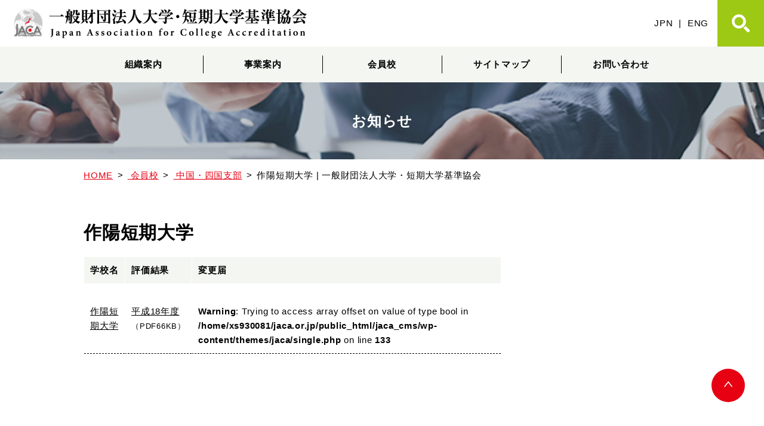

--- FILE ---
content_type: text/html; charset=UTF-8
request_url: https://www.jaca.or.jp/%E4%BD%9C%E9%99%BD%E7%9F%AD%E6%9C%9F%E5%A4%A7%E5%AD%A6/
body_size: 10008
content:
<!DOCTYPE html>

	<html lang="ja" id="root">

<head>
	<meta charset="UTF-8">
	<meta name="viewport" content="width=device-width, initial-scale=1">
	<link rel="stylesheet" href="https://fonts.googleapis.com/css2?family=Material+Symbols+Outlined:opsz,wght,FILL,GRAD@40,400,0,0" />
	<link href="https://fonts.googleapis.com/icon?family=Material+Icons" rel="stylesheet">
	<title>作陽短期大学 | 一般財団法人大学・短期大学基準協会</title>

		<!-- All in One SEO 4.9.3 - aioseo.com -->
	<meta name="robots" content="max-image-preview:large" />
	<meta name="author" content="root"/>
	<link rel="canonical" href="https://www.jaca.or.jp/%e4%bd%9c%e9%99%bd%e7%9f%ad%e6%9c%9f%e5%a4%a7%e5%ad%a6/" />
	<meta name="generator" content="All in One SEO (AIOSEO) 4.9.3" />
		<script type="application/ld+json" class="aioseo-schema">
			{"@context":"https:\/\/schema.org","@graph":[{"@type":"Article","@id":"https:\/\/www.jaca.or.jp\/%e4%bd%9c%e9%99%bd%e7%9f%ad%e6%9c%9f%e5%a4%a7%e5%ad%a6\/#article","name":"\u4f5c\u967d\u77ed\u671f\u5927\u5b66 | \u4e00\u822c\u8ca1\u56e3\u6cd5\u4eba\u5927\u5b66\u30fb\u77ed\u671f\u5927\u5b66\u57fa\u6e96\u5354\u4f1a","headline":"\u4f5c\u967d\u77ed\u671f\u5927\u5b66","author":{"@id":"https:\/\/www.jaca.or.jp\/author\/root\/#author"},"publisher":{"@id":"https:\/\/www.jaca.or.jp\/#organization"},"datePublished":"2020-05-21T17:03:15+09:00","dateModified":"2023-10-17T23:58:54+09:00","inLanguage":"ja","mainEntityOfPage":{"@id":"https:\/\/www.jaca.or.jp\/%e4%bd%9c%e9%99%bd%e7%9f%ad%e6%9c%9f%e5%a4%a7%e5%ad%a6\/#webpage"},"isPartOf":{"@id":"https:\/\/www.jaca.or.jp\/%e4%bd%9c%e9%99%bd%e7%9f%ad%e6%9c%9f%e5%a4%a7%e5%ad%a6\/#webpage"},"articleSection":"\u4e2d\u56fd\u30fb\u56db\u56fd\u652f\u90e8, \u77ed\u671f\u5927\u5b66"},{"@type":"BreadcrumbList","@id":"https:\/\/www.jaca.or.jp\/%e4%bd%9c%e9%99%bd%e7%9f%ad%e6%9c%9f%e5%a4%a7%e5%ad%a6\/#breadcrumblist","itemListElement":[{"@type":"ListItem","@id":"https:\/\/www.jaca.or.jp#listItem","position":1,"name":"\u30db\u30fc\u30e0","item":"https:\/\/www.jaca.or.jp","nextItem":{"@type":"ListItem","@id":"https:\/\/www.jaca.or.jp\/category\/member\/#listItem","name":"\u4f1a\u54e1\u6821"}},{"@type":"ListItem","@id":"https:\/\/www.jaca.or.jp\/category\/member\/#listItem","position":2,"name":"\u4f1a\u54e1\u6821","item":"https:\/\/www.jaca.or.jp\/category\/member\/","nextItem":{"@type":"ListItem","@id":"https:\/\/www.jaca.or.jp\/category\/member\/chugoku_shikoku\/#listItem","name":"\u4e2d\u56fd\u30fb\u56db\u56fd\u652f\u90e8"},"previousItem":{"@type":"ListItem","@id":"https:\/\/www.jaca.or.jp#listItem","name":"\u30db\u30fc\u30e0"}},{"@type":"ListItem","@id":"https:\/\/www.jaca.or.jp\/category\/member\/chugoku_shikoku\/#listItem","position":3,"name":"\u4e2d\u56fd\u30fb\u56db\u56fd\u652f\u90e8","item":"https:\/\/www.jaca.or.jp\/category\/member\/chugoku_shikoku\/","nextItem":{"@type":"ListItem","@id":"https:\/\/www.jaca.or.jp\/%e4%bd%9c%e9%99%bd%e7%9f%ad%e6%9c%9f%e5%a4%a7%e5%ad%a6\/#listItem","name":"\u4f5c\u967d\u77ed\u671f\u5927\u5b66"},"previousItem":{"@type":"ListItem","@id":"https:\/\/www.jaca.or.jp\/category\/member\/#listItem","name":"\u4f1a\u54e1\u6821"}},{"@type":"ListItem","@id":"https:\/\/www.jaca.or.jp\/%e4%bd%9c%e9%99%bd%e7%9f%ad%e6%9c%9f%e5%a4%a7%e5%ad%a6\/#listItem","position":4,"name":"\u4f5c\u967d\u77ed\u671f\u5927\u5b66","previousItem":{"@type":"ListItem","@id":"https:\/\/www.jaca.or.jp\/category\/member\/chugoku_shikoku\/#listItem","name":"\u4e2d\u56fd\u30fb\u56db\u56fd\u652f\u90e8"}}]},{"@type":"Organization","@id":"https:\/\/www.jaca.or.jp\/#organization","name":"\u4e00\u822c\u8ca1\u56e3\u6cd5\u4eba\u5927\u5b66\u30fb\u77ed\u671f\u5927\u5b66\u57fa\u6e96\u5354\u4f1a","url":"https:\/\/www.jaca.or.jp\/"},{"@type":"Person","@id":"https:\/\/www.jaca.or.jp\/author\/root\/#author","url":"https:\/\/www.jaca.or.jp\/author\/root\/","name":"root","image":{"@type":"ImageObject","@id":"https:\/\/www.jaca.or.jp\/%e4%bd%9c%e9%99%bd%e7%9f%ad%e6%9c%9f%e5%a4%a7%e5%ad%a6\/#authorImage","url":"https:\/\/secure.gravatar.com\/avatar\/71ea83ae4b9f7a87bda523370bf37c950f3a0d2554d66c742b905b084b8cdf75?s=96&d=mm&r=g","width":96,"height":96,"caption":"root"}},{"@type":"WebPage","@id":"https:\/\/www.jaca.or.jp\/%e4%bd%9c%e9%99%bd%e7%9f%ad%e6%9c%9f%e5%a4%a7%e5%ad%a6\/#webpage","url":"https:\/\/www.jaca.or.jp\/%e4%bd%9c%e9%99%bd%e7%9f%ad%e6%9c%9f%e5%a4%a7%e5%ad%a6\/","name":"\u4f5c\u967d\u77ed\u671f\u5927\u5b66 | \u4e00\u822c\u8ca1\u56e3\u6cd5\u4eba\u5927\u5b66\u30fb\u77ed\u671f\u5927\u5b66\u57fa\u6e96\u5354\u4f1a","inLanguage":"ja","isPartOf":{"@id":"https:\/\/www.jaca.or.jp\/#website"},"breadcrumb":{"@id":"https:\/\/www.jaca.or.jp\/%e4%bd%9c%e9%99%bd%e7%9f%ad%e6%9c%9f%e5%a4%a7%e5%ad%a6\/#breadcrumblist"},"author":{"@id":"https:\/\/www.jaca.or.jp\/author\/root\/#author"},"creator":{"@id":"https:\/\/www.jaca.or.jp\/author\/root\/#author"},"datePublished":"2020-05-21T17:03:15+09:00","dateModified":"2023-10-17T23:58:54+09:00"},{"@type":"WebSite","@id":"https:\/\/www.jaca.or.jp\/#website","url":"https:\/\/www.jaca.or.jp\/","name":"\u4e00\u822c\u8ca1\u56e3\u6cd5\u4eba\u3000\u5927\u5b66\u30fb\u77ed\u671f\u5927\u5b66\u57fa\u6e96\u5354\u4f1a","inLanguage":"ja","publisher":{"@id":"https:\/\/www.jaca.or.jp\/#organization"}}]}
		</script>
		<!-- All in One SEO -->

<style id='wp-img-auto-sizes-contain-inline-css' type='text/css'>
img:is([sizes=auto i],[sizes^="auto," i]){contain-intrinsic-size:3000px 1500px}
/*# sourceURL=wp-img-auto-sizes-contain-inline-css */
</style>
<style id='wp-emoji-styles-inline-css' type='text/css'>

	img.wp-smiley, img.emoji {
		display: inline !important;
		border: none !important;
		box-shadow: none !important;
		height: 1em !important;
		width: 1em !important;
		margin: 0 0.07em !important;
		vertical-align: -0.1em !important;
		background: none !important;
		padding: 0 !important;
	}
/*# sourceURL=wp-emoji-styles-inline-css */
</style>
<style id='wp-block-library-inline-css' type='text/css'>
:root{--wp-block-synced-color:#7a00df;--wp-block-synced-color--rgb:122,0,223;--wp-bound-block-color:var(--wp-block-synced-color);--wp-editor-canvas-background:#ddd;--wp-admin-theme-color:#007cba;--wp-admin-theme-color--rgb:0,124,186;--wp-admin-theme-color-darker-10:#006ba1;--wp-admin-theme-color-darker-10--rgb:0,107,160.5;--wp-admin-theme-color-darker-20:#005a87;--wp-admin-theme-color-darker-20--rgb:0,90,135;--wp-admin-border-width-focus:2px}@media (min-resolution:192dpi){:root{--wp-admin-border-width-focus:1.5px}}.wp-element-button{cursor:pointer}:root .has-very-light-gray-background-color{background-color:#eee}:root .has-very-dark-gray-background-color{background-color:#313131}:root .has-very-light-gray-color{color:#eee}:root .has-very-dark-gray-color{color:#313131}:root .has-vivid-green-cyan-to-vivid-cyan-blue-gradient-background{background:linear-gradient(135deg,#00d084,#0693e3)}:root .has-purple-crush-gradient-background{background:linear-gradient(135deg,#34e2e4,#4721fb 50%,#ab1dfe)}:root .has-hazy-dawn-gradient-background{background:linear-gradient(135deg,#faaca8,#dad0ec)}:root .has-subdued-olive-gradient-background{background:linear-gradient(135deg,#fafae1,#67a671)}:root .has-atomic-cream-gradient-background{background:linear-gradient(135deg,#fdd79a,#004a59)}:root .has-nightshade-gradient-background{background:linear-gradient(135deg,#330968,#31cdcf)}:root .has-midnight-gradient-background{background:linear-gradient(135deg,#020381,#2874fc)}:root{--wp--preset--font-size--normal:16px;--wp--preset--font-size--huge:42px}.has-regular-font-size{font-size:1em}.has-larger-font-size{font-size:2.625em}.has-normal-font-size{font-size:var(--wp--preset--font-size--normal)}.has-huge-font-size{font-size:var(--wp--preset--font-size--huge)}.has-text-align-center{text-align:center}.has-text-align-left{text-align:left}.has-text-align-right{text-align:right}.has-fit-text{white-space:nowrap!important}#end-resizable-editor-section{display:none}.aligncenter{clear:both}.items-justified-left{justify-content:flex-start}.items-justified-center{justify-content:center}.items-justified-right{justify-content:flex-end}.items-justified-space-between{justify-content:space-between}.screen-reader-text{border:0;clip-path:inset(50%);height:1px;margin:-1px;overflow:hidden;padding:0;position:absolute;width:1px;word-wrap:normal!important}.screen-reader-text:focus{background-color:#ddd;clip-path:none;color:#444;display:block;font-size:1em;height:auto;left:5px;line-height:normal;padding:15px 23px 14px;text-decoration:none;top:5px;width:auto;z-index:100000}html :where(.has-border-color){border-style:solid}html :where([style*=border-top-color]){border-top-style:solid}html :where([style*=border-right-color]){border-right-style:solid}html :where([style*=border-bottom-color]){border-bottom-style:solid}html :where([style*=border-left-color]){border-left-style:solid}html :where([style*=border-width]){border-style:solid}html :where([style*=border-top-width]){border-top-style:solid}html :where([style*=border-right-width]){border-right-style:solid}html :where([style*=border-bottom-width]){border-bottom-style:solid}html :where([style*=border-left-width]){border-left-style:solid}html :where(img[class*=wp-image-]){height:auto;max-width:100%}:where(figure){margin:0 0 1em}html :where(.is-position-sticky){--wp-admin--admin-bar--position-offset:var(--wp-admin--admin-bar--height,0px)}@media screen and (max-width:600px){html :where(.is-position-sticky){--wp-admin--admin-bar--position-offset:0px}}

/*# sourceURL=wp-block-library-inline-css */
</style><style id='global-styles-inline-css' type='text/css'>
:root{--wp--preset--aspect-ratio--square: 1;--wp--preset--aspect-ratio--4-3: 4/3;--wp--preset--aspect-ratio--3-4: 3/4;--wp--preset--aspect-ratio--3-2: 3/2;--wp--preset--aspect-ratio--2-3: 2/3;--wp--preset--aspect-ratio--16-9: 16/9;--wp--preset--aspect-ratio--9-16: 9/16;--wp--preset--color--black: #000000;--wp--preset--color--cyan-bluish-gray: #abb8c3;--wp--preset--color--white: #ffffff;--wp--preset--color--pale-pink: #f78da7;--wp--preset--color--vivid-red: #cf2e2e;--wp--preset--color--luminous-vivid-orange: #ff6900;--wp--preset--color--luminous-vivid-amber: #fcb900;--wp--preset--color--light-green-cyan: #7bdcb5;--wp--preset--color--vivid-green-cyan: #00d084;--wp--preset--color--pale-cyan-blue: #8ed1fc;--wp--preset--color--vivid-cyan-blue: #0693e3;--wp--preset--color--vivid-purple: #9b51e0;--wp--preset--gradient--vivid-cyan-blue-to-vivid-purple: linear-gradient(135deg,rgb(6,147,227) 0%,rgb(155,81,224) 100%);--wp--preset--gradient--light-green-cyan-to-vivid-green-cyan: linear-gradient(135deg,rgb(122,220,180) 0%,rgb(0,208,130) 100%);--wp--preset--gradient--luminous-vivid-amber-to-luminous-vivid-orange: linear-gradient(135deg,rgb(252,185,0) 0%,rgb(255,105,0) 100%);--wp--preset--gradient--luminous-vivid-orange-to-vivid-red: linear-gradient(135deg,rgb(255,105,0) 0%,rgb(207,46,46) 100%);--wp--preset--gradient--very-light-gray-to-cyan-bluish-gray: linear-gradient(135deg,rgb(238,238,238) 0%,rgb(169,184,195) 100%);--wp--preset--gradient--cool-to-warm-spectrum: linear-gradient(135deg,rgb(74,234,220) 0%,rgb(151,120,209) 20%,rgb(207,42,186) 40%,rgb(238,44,130) 60%,rgb(251,105,98) 80%,rgb(254,248,76) 100%);--wp--preset--gradient--blush-light-purple: linear-gradient(135deg,rgb(255,206,236) 0%,rgb(152,150,240) 100%);--wp--preset--gradient--blush-bordeaux: linear-gradient(135deg,rgb(254,205,165) 0%,rgb(254,45,45) 50%,rgb(107,0,62) 100%);--wp--preset--gradient--luminous-dusk: linear-gradient(135deg,rgb(255,203,112) 0%,rgb(199,81,192) 50%,rgb(65,88,208) 100%);--wp--preset--gradient--pale-ocean: linear-gradient(135deg,rgb(255,245,203) 0%,rgb(182,227,212) 50%,rgb(51,167,181) 100%);--wp--preset--gradient--electric-grass: linear-gradient(135deg,rgb(202,248,128) 0%,rgb(113,206,126) 100%);--wp--preset--gradient--midnight: linear-gradient(135deg,rgb(2,3,129) 0%,rgb(40,116,252) 100%);--wp--preset--font-size--small: 13px;--wp--preset--font-size--medium: 20px;--wp--preset--font-size--large: 36px;--wp--preset--font-size--x-large: 42px;--wp--preset--spacing--20: 0.44rem;--wp--preset--spacing--30: 0.67rem;--wp--preset--spacing--40: 1rem;--wp--preset--spacing--50: 1.5rem;--wp--preset--spacing--60: 2.25rem;--wp--preset--spacing--70: 3.38rem;--wp--preset--spacing--80: 5.06rem;--wp--preset--shadow--natural: 6px 6px 9px rgba(0, 0, 0, 0.2);--wp--preset--shadow--deep: 12px 12px 50px rgba(0, 0, 0, 0.4);--wp--preset--shadow--sharp: 6px 6px 0px rgba(0, 0, 0, 0.2);--wp--preset--shadow--outlined: 6px 6px 0px -3px rgb(255, 255, 255), 6px 6px rgb(0, 0, 0);--wp--preset--shadow--crisp: 6px 6px 0px rgb(0, 0, 0);}:where(.is-layout-flex){gap: 0.5em;}:where(.is-layout-grid){gap: 0.5em;}body .is-layout-flex{display: flex;}.is-layout-flex{flex-wrap: wrap;align-items: center;}.is-layout-flex > :is(*, div){margin: 0;}body .is-layout-grid{display: grid;}.is-layout-grid > :is(*, div){margin: 0;}:where(.wp-block-columns.is-layout-flex){gap: 2em;}:where(.wp-block-columns.is-layout-grid){gap: 2em;}:where(.wp-block-post-template.is-layout-flex){gap: 1.25em;}:where(.wp-block-post-template.is-layout-grid){gap: 1.25em;}.has-black-color{color: var(--wp--preset--color--black) !important;}.has-cyan-bluish-gray-color{color: var(--wp--preset--color--cyan-bluish-gray) !important;}.has-white-color{color: var(--wp--preset--color--white) !important;}.has-pale-pink-color{color: var(--wp--preset--color--pale-pink) !important;}.has-vivid-red-color{color: var(--wp--preset--color--vivid-red) !important;}.has-luminous-vivid-orange-color{color: var(--wp--preset--color--luminous-vivid-orange) !important;}.has-luminous-vivid-amber-color{color: var(--wp--preset--color--luminous-vivid-amber) !important;}.has-light-green-cyan-color{color: var(--wp--preset--color--light-green-cyan) !important;}.has-vivid-green-cyan-color{color: var(--wp--preset--color--vivid-green-cyan) !important;}.has-pale-cyan-blue-color{color: var(--wp--preset--color--pale-cyan-blue) !important;}.has-vivid-cyan-blue-color{color: var(--wp--preset--color--vivid-cyan-blue) !important;}.has-vivid-purple-color{color: var(--wp--preset--color--vivid-purple) !important;}.has-black-background-color{background-color: var(--wp--preset--color--black) !important;}.has-cyan-bluish-gray-background-color{background-color: var(--wp--preset--color--cyan-bluish-gray) !important;}.has-white-background-color{background-color: var(--wp--preset--color--white) !important;}.has-pale-pink-background-color{background-color: var(--wp--preset--color--pale-pink) !important;}.has-vivid-red-background-color{background-color: var(--wp--preset--color--vivid-red) !important;}.has-luminous-vivid-orange-background-color{background-color: var(--wp--preset--color--luminous-vivid-orange) !important;}.has-luminous-vivid-amber-background-color{background-color: var(--wp--preset--color--luminous-vivid-amber) !important;}.has-light-green-cyan-background-color{background-color: var(--wp--preset--color--light-green-cyan) !important;}.has-vivid-green-cyan-background-color{background-color: var(--wp--preset--color--vivid-green-cyan) !important;}.has-pale-cyan-blue-background-color{background-color: var(--wp--preset--color--pale-cyan-blue) !important;}.has-vivid-cyan-blue-background-color{background-color: var(--wp--preset--color--vivid-cyan-blue) !important;}.has-vivid-purple-background-color{background-color: var(--wp--preset--color--vivid-purple) !important;}.has-black-border-color{border-color: var(--wp--preset--color--black) !important;}.has-cyan-bluish-gray-border-color{border-color: var(--wp--preset--color--cyan-bluish-gray) !important;}.has-white-border-color{border-color: var(--wp--preset--color--white) !important;}.has-pale-pink-border-color{border-color: var(--wp--preset--color--pale-pink) !important;}.has-vivid-red-border-color{border-color: var(--wp--preset--color--vivid-red) !important;}.has-luminous-vivid-orange-border-color{border-color: var(--wp--preset--color--luminous-vivid-orange) !important;}.has-luminous-vivid-amber-border-color{border-color: var(--wp--preset--color--luminous-vivid-amber) !important;}.has-light-green-cyan-border-color{border-color: var(--wp--preset--color--light-green-cyan) !important;}.has-vivid-green-cyan-border-color{border-color: var(--wp--preset--color--vivid-green-cyan) !important;}.has-pale-cyan-blue-border-color{border-color: var(--wp--preset--color--pale-cyan-blue) !important;}.has-vivid-cyan-blue-border-color{border-color: var(--wp--preset--color--vivid-cyan-blue) !important;}.has-vivid-purple-border-color{border-color: var(--wp--preset--color--vivid-purple) !important;}.has-vivid-cyan-blue-to-vivid-purple-gradient-background{background: var(--wp--preset--gradient--vivid-cyan-blue-to-vivid-purple) !important;}.has-light-green-cyan-to-vivid-green-cyan-gradient-background{background: var(--wp--preset--gradient--light-green-cyan-to-vivid-green-cyan) !important;}.has-luminous-vivid-amber-to-luminous-vivid-orange-gradient-background{background: var(--wp--preset--gradient--luminous-vivid-amber-to-luminous-vivid-orange) !important;}.has-luminous-vivid-orange-to-vivid-red-gradient-background{background: var(--wp--preset--gradient--luminous-vivid-orange-to-vivid-red) !important;}.has-very-light-gray-to-cyan-bluish-gray-gradient-background{background: var(--wp--preset--gradient--very-light-gray-to-cyan-bluish-gray) !important;}.has-cool-to-warm-spectrum-gradient-background{background: var(--wp--preset--gradient--cool-to-warm-spectrum) !important;}.has-blush-light-purple-gradient-background{background: var(--wp--preset--gradient--blush-light-purple) !important;}.has-blush-bordeaux-gradient-background{background: var(--wp--preset--gradient--blush-bordeaux) !important;}.has-luminous-dusk-gradient-background{background: var(--wp--preset--gradient--luminous-dusk) !important;}.has-pale-ocean-gradient-background{background: var(--wp--preset--gradient--pale-ocean) !important;}.has-electric-grass-gradient-background{background: var(--wp--preset--gradient--electric-grass) !important;}.has-midnight-gradient-background{background: var(--wp--preset--gradient--midnight) !important;}.has-small-font-size{font-size: var(--wp--preset--font-size--small) !important;}.has-medium-font-size{font-size: var(--wp--preset--font-size--medium) !important;}.has-large-font-size{font-size: var(--wp--preset--font-size--large) !important;}.has-x-large-font-size{font-size: var(--wp--preset--font-size--x-large) !important;}
/*# sourceURL=global-styles-inline-css */
</style>

<style id='classic-theme-styles-inline-css' type='text/css'>
/*! This file is auto-generated */
.wp-block-button__link{color:#fff;background-color:#32373c;border-radius:9999px;box-shadow:none;text-decoration:none;padding:calc(.667em + 2px) calc(1.333em + 2px);font-size:1.125em}.wp-block-file__button{background:#32373c;color:#fff;text-decoration:none}
/*# sourceURL=/wp-includes/css/classic-themes.min.css */
</style>
<link rel='stylesheet' id='contact-form-7-css' href='https://www.jaca.or.jp/jaca_cms/wp-content/plugins/contact-form-7/includes/css/styles.css?ver=6.1.4' type='text/css' media='all' />
<link rel='stylesheet' id='custom_css-css' href='https://www.jaca.or.jp/jaca_cms/wp-content/themes/jaca/css/style.css?ver=1717738237' type='text/css' media='all' />
<link rel='stylesheet' id='hover_css-css' href='https://www.jaca.or.jp/jaca_cms/wp-content/themes/jaca/css/hover.css?ver=6.9' type='text/css' media='all' />
<script type="text/javascript" src="https://www.jaca.or.jp/jaca_cms/wp-content/themes/jaca/js/jquery-3.3.1.min.js" id="jquery-js"></script>
<script type="text/javascript" src="https://www.jaca.or.jp/jaca_cms/wp-content/themes/jaca/js/basic.js?1&amp;ver=6.9" id="custom-script-js"></script>
<script type="text/javascript" src="https://www.jaca.or.jp/jaca_cms/wp-content/themes/jaca/js/slick.min.js?ver=6.9" id="slick-script-js"></script>
<!-- Analytics by WP Statistics - https://wp-statistics.com -->
		<!-- Google Tag Manager -->
	</head>

<body class="wp-singular post-template-default single single-post postid-944 single-format-standard wp-theme-jaca">
			<!-- Google Tag Manager (noscript) -->
	<div id="wrapper"><div id="header-wrapper"><div id="header" class="post-944 post type-post status-publish format-standard hentry category-chugoku_shikoku tag-college"><div id="header-fixed">
	<header role="banner">
		<div id="header-nav">
			<h1 class="logo">
													<a href="https://www.jaca.or.jp" rel="home" data-wpel-link="internal">
						<img src="https://www.jaca.or.jp/jaca_cms/wp-content/themes/jaca/images/logo.png" alt="一般財団法人大学・短期大学基準協会 Japan Association for College Accreditation" />
					</a>
							</h1>
			<div id="header-nav-btn">
				<div id="language_btn">
				
	<a href="#">JPN</a>
	<span>|</span>
	<a href="https://www.jaca.or.jp/en" data-wpel-link="internal">ENG</a>
				</div>
				
	<div id="search_btn">
		<img src="https://www.jaca.or.jp/jaca_cms/wp-content/themes/jaca/images/icon-search.svg" alt="">
	</div>
				<div id="mobile-head">
					<div id="nav-toggle">
						<span></span>
						<span></span>
						<span></span>
					</div>
				</div>
			</div>
			<div id="search">
				<form role="search" method="get" class="search-form" action="https://www.jaca.or.jp/">
				<label>
					<span class="screen-reader-text">検索:</span>
					<input type="search" class="search-field" placeholder="検索&hellip;" value="" name="s" />
				</label>
				<input type="submit" class="search-submit" value="検索" />
			</form>			</div>
		</div>
	</header>
</div>
</div><!-- #header --></div><!-- #header-wrapper -->

	<nav role="navigation" class="global-nav">
		<ul class="nav-list">
			<li class="nav-item nav-item_link"><a href="https://www.jaca.or.jp/company" data-wpel-link="internal">組織案内</a>
				<div class="nav-item_sub">
					<div class="inner">
						<ul>
							<li><a href="https://www.jaca.or.jp/company/outline/" data-wpel-link="internal">組織概要</a>
								<ul>
									<li><a href="https://www.jaca.or.jp/company/outline/message/" data-wpel-link="internal">理事長挨拶</a></li>
									<li><a href="https://www.jaca.or.jp/company/outline/establishment/" data-wpel-link="internal">本協会の設立について</a></li>
									<li><a href="https://www.jaca.or.jp/company/outline/organization/" data-wpel-link="internal">組織</a></li>
									<li><a href="https://www.jaca.or.jp/company/disclosure/" data-wpel-link="internal">事業内容・予算書・決算報告書</a></li>
									<li><a href="https://www.jaca.or.jp/company/outline/privacypolicy/" data-wpel-link="internal">個人情報保護</a></li>
									<li><a href="https://www.jaca.or.jp/company/outline/access/" data-wpel-link="internal">アクセス</a></li>
								</ul>
							</li>
						</ul>
						<ul>
							<li><a href="https://www.jaca.or.jp/company/journal" data-wpel-link="internal">刊行物</a>
								<ul>
									<li><a href="https://www.jaca.or.jp/company/journal/pamphlet/" data-wpel-link="internal">協会概要（パンフレット）</a></li>
									<li><a href="https://www.jaca.or.jp/company/journal/newsletter/" data-wpel-link="internal">会報</a></li>
									<li><a href="https://www.jaca.or.jp/company/journal/document/" data-wpel-link="internal">書籍・資料・報告書等</a></li>
									<li><a href="https://www.jaca.or.jp/company/journal/ssr/" data-wpel-link="internal">自己点検・評価報告書</a></li>
								</ul>
							</li>
						</ul>
					</div>
				</div>
			</li>
			<li class="nav-item nav-item_link"><a href="https://www.jaca.or.jp/service" data-wpel-link="internal">事業案内</a>
				<div class="nav-item_sub">
					<div class="inner">
						<ul>
							<li><a href="https://www.jaca.or.jp/service/evaluation" data-wpel-link="internal">認証評価</a>
								<ul>
									<li><a href="https://www.jaca.or.jp/service/college" data-wpel-link="internal">短期大学の認証評価</a></li>
									<li><a href="https://www.jaca.or.jp/service/university" data-wpel-link="internal">大学の認証評価</a></li>
								</ul>
							</li>
						</ul>
						<ul>
							<li><a href="https://www.jaca.or.jp/service/other" data-wpel-link="internal">その他の事業</a>
								<ul>
									<li><a href="https://www.jaca.or.jp/service/other/research/" data-wpel-link="internal">調査研究</a></li>
									<li><a href="https://www.jaca.or.jp/service/other/academy/" data-wpel-link="internal">地域総合科学科</a></li>
									<li><a href="https://www.jaca.or.jp/service/other/evaluation/" data-wpel-link="internal">相互評価</a></li>
									<li><a href="https://www.jaca.or.jp/service/other/international/" data-wpel-link="internal">国際連携</a></li>
								</ul>
							</li>
						</ul>
					</div>
				</div>
			</li>
			<li class="nav-item nav-item_link"><a href="https://www.jaca.or.jp/member_list" data-wpel-link="internal">会員校</a>
				<div class="nav-item_sub">
					<div class="inner">
						<ul>
							<li><a href="https://www.jaca.or.jp/member_list/all" data-wpel-link="internal">会員校一覧<br class="nosp">（大学・短期大学）</a>
								<ul>
									<li><a href="https://www.jaca.or.jp/member_list/college/all/" data-wpel-link="internal">短期大学</a></li>
									<li><a href="https://www.jaca.or.jp/member_list/university/all/" data-wpel-link="internal">大学</a></li>
								</ul>
							</li>
						</ul>
						<ul>
							<li><a href="https://www.jaca.or.jp/member_list/information" data-wpel-link="internal">各種情報</a>
								<ul>
									<li><a href="https://www.jaca.or.jp/member_list/information/guide/" data-wpel-link="internal">入会のご案内</a></li>
									<li><a href="https://www.jaca.or.jp/member_list/information/#02" data-wpel-link="internal">理事長・学長<br class="nosp">異動届について</a></li>
								</ul>
							</li>
						</ul>
						<ul>
							<li><a href="https://www.jaca.or.jp/member/login/" data-wpel-link="internal">会員校専用ページ</a>
								<!-- <ul>
									<li><a href="https://www.jaca.or.jp/member_list/information/guide/" data-wpel-link="internal">大学</a></li>
								</ul> -->
							</li>
						</ul>
					</div>
				</div>
			</li>
			<li class="nav-item"><a href="https://www.jaca.or.jp/other/sitemap" data-wpel-link="internal">サイトマップ</a>
			</li>
			<li class="nav-item nav-item_link"><a href="https://www.jaca.or.jp/contact" data-wpel-link="internal">お問い合わせ</a>
				<div class="nav-item_sub">
					<div class="inner">
						<ul>
							<li><a href="javascript:void(0);" data-wpel-link="internal">よくあるご質問（FAQ）</a>
								<ul>
									<li><a href="https://www.jaca.or.jp/service/college/faq/" data-wpel-link="internal">短期大学</a></li>
									<li><a href="https://www.jaca.or.jp/service/university/faq/" data-wpel-link="internal">大学</a></li>
								</ul>
							</li>
						</ul>
						<ul>
							<li><a href="https://www.jaca.or.jp/contact" data-wpel-link="internal">お問い合わせフォーム</a>
							</li>
						</ul>
					</div>
				</div>
			</li>
			<li class="nav-lang"><a href="javascript:void(0);" data-wpel-link="internal">JPN</a><span>|</span><a href="https://www.jaca.or.jp/en" data-wpel-link="internal">ENG</a></li>
		</ul>
	</nav>
<div id="page-title-wrapper">
	<div id="page-title">
		<section>
			<h1 class="title">お知らせ</h1>
		</section>
	</div>
</div>
<div id="header-breadcrumb-wrapper"><div id="header-breadcrumb" class="post-944 post type-post status-publish format-standard hentry category-chugoku_shikoku tag-college"><ol itemscope itemtype="http://schema.org/BreadcrumbList"><li itemprop="itemListElement" itemscope itemtype="http://schema.org/ListItem"><a href="https://www.jaca.or.jp" itemprop="item" data-wpel-link="internal"><span itemprop="name">HOME</span></a><meta itemprop="position" content="1" /></li><li itemprop="itemListElement" itemscope itemtype="http://schema.org/ListItem"><a href="https://www.jaca.or.jp/category/member/" itemprop="item" data-wpel-link="internal"><span itemprop="name"> 会員校</span></a><meta itemprop="position" content="2" /></li><li itemprop="itemListElement" itemscope itemtype="http://schema.org/ListItem"><a href="https://www.jaca.or.jp/category/member/chugoku_shikoku/" itemprop="item" data-wpel-link="internal"><span itemprop="name"> 中国・四国支部</span></a><meta itemprop="position" content="3" /></li><li>作陽短期大学 | 一般財団法人大学・短期大学基準協会</li></ol></div><!-- #header-breadcrumb --></div><!-- #header-breadcrumb-wrapper --><div id="main-wrapper" class="clearfix">
	<main>

		<div id="contents-wrapper"><div id="contents" class="post-944 post type-post status-publish format-standard hentry category-chugoku_shikoku tag-college">		<article id="post-944" class="wysiwyg post-944 post type-post status-publish format-standard hentry category-chugoku_shikoku tag-college" role="main">
			<div class="entry-header">
				<header>
					<h1>作陽短期大学</h1>				</header>
			</div>
			<div class="branch-list">
				<table>
					<tr>
						<th>学校名</th>
						<th>評価結果</th>
						<th>変更届</th>
					</tr>
					<tr>
						<td>
							<a href="https://www.ksu.ac.jp/" data-wpel-link="external" target="_blank" rel="external noopener noreferrer">作陽短期大学</a>
						</td>
						<td>
														<a href="https://www.jaca.or.jp/jaca_cms/wp-content/uploads/2020/05/265_sakuyo_h18.pdf" data-wpel-link="internal">平成18年度</a><span>（PDF66KB）</span>
													</td>
						<td>
							<br />
<b>Warning</b>:  Trying to access array offset on value of type bool in <b>/home/xs930081/jaca.or.jp/public_html/jaca_cms/wp-content/themes/jaca/single.php</b> on line <b>133</b><br />
						</td>
					</tr>
				</table>
			</div>
		</article>
		</div><!-- #contents --></div><!-- #contents-wrapper -->
	</main>
</div>

<div id="footer-wrapper"><div id="footer" class="post-944 post type-post status-publish format-standard hentry category-chugoku_shikoku tag-college"><footer>
	<div id="pagetop">
		<a href="#"><img src="https://www.jaca.or.jp/jaca_cms/wp-content/themes/jaca/images/btn_totop.svg" alt=""></a>
	</div>
	<div class="container ">
		<div class="footer-1">
							<div class="logo">
					<a href="https://www.jaca.or.jp" data-wpel-link="internal">
						<img src="https://www.jaca.or.jp/jaca_cms/wp-content/themes/jaca/images/logo.png" alt="一般財団法人大学・短期大学基準協会 Japan Association for College Accreditation">
					</a>
				</div>
				<div class="address">
					<p>〒102-0073<br class="nopc"> 東京都千代田区九段北4-2-11 （第2星光ビル6階）</p>
					<p>TEL 03-3261-3594（代表・総務課）</p>
					<p>03-3261-3543（事業課・大学係）</p>
					<p><span style="opacity: 0;" class="nosp">TEL </span>03-3261-3596（評価研究室）</p>
					<p>03-3261-3542（事業課・短期大学係）</p>
					<p>FAX 03-3261-8954</p>
				</div>
					</div>
		<div class="footer-2">
								<div class="footer-navi">
						<ul>
							<li><a href="https://www.jaca.or.jp" data-wpel-link="internal">ホーム</a></li>
							<li><a href="https://www.jaca.or.jp/category/news/" data-wpel-link="internal">お知らせ一覧</a></li>
							<li><a href="https://www.jaca.or.jp/contact" data-wpel-link="internal">お問い合わせ</a></li>
							<li><a href="https://www.jaca.or.jp/other/sitemap" data-wpel-link="internal">サイトマップ</a></li>
							<li><a href="https://www.jaca.or.jp/other/link" data-wpel-link="internal">リンク集</a></li>
						</ul>
						<ul>
							<li><a href="https://www.jaca.or.jp/company" data-wpel-link="internal">組織概要</a></li>
							<li><a href="https://www.jaca.or.jp/service" data-wpel-link="internal">事業案内</a></li>
							<li><a href="https://www.jaca.or.jp/company/journal" data-wpel-link="internal">刊行物</a></li>
						</ul>
						<ul>
							<li><a href="https://www.jaca.or.jp/service/college" data-wpel-link="internal">短期大学の認証評価</a></li>
							<li><a href="https://www.jaca.or.jp/service/university" data-wpel-link="internal">大学の認証評価</a></li>
							<li><a href="https://www.jaca.or.jp/service/other" data-wpel-link="internal">その他の事業</a></li>
						</ul>
						<ul>
							<li><a href="https://www.jaca.or.jp/member_list" data-wpel-link="internal">会員校</a></li>
							<li><a href="https://www.jaca.or.jp/member_list/information" data-wpel-link="internal">各種情報</a></li>
							<li><a href="https://www.jaca.or.jp/member/" target="_blank" data-wpel-link="internal">会員校専用ページ</a></li>
						</ul>
						<ul>
							<li><a href="https://www.jaca.or.jp/university_hyokain/" target="_blank" data-wpel-link="internal">大学 評価員専用ページ</a></li>
							<li><a href="https://www.jaca.or.jp/member_only/" target="_blank" data-wpel-link="internal">短期大学 評価員専用ページ</a></li>
						</ul>
					</div>
						</div>
	</div>
	<div class="copyright">
		<div class="container">
			<p>&copy;&#65039; 2020 Japan Association for College Accreditation.</p>
		</div>
	</div>
</footer>

<script>
	document.querySelectorAll('*').forEach(el => el.clientWidth > document.body.clientWidth ? console.log(el) : null);
</script>
</div><!-- #footer --></div><!-- #footer-wrapper -->	</div><script type="speculationrules">
{"prefetch":[{"source":"document","where":{"and":[{"href_matches":"/*"},{"not":{"href_matches":["/jaca_cms/wp-*.php","/jaca_cms/wp-admin/*","/jaca_cms/wp-content/uploads/*","/jaca_cms/wp-content/*","/jaca_cms/wp-content/plugins/*","/jaca_cms/wp-content/themes/jaca/*","/*\\?(.+)"]}},{"not":{"selector_matches":"a[rel~=\"nofollow\"]"}},{"not":{"selector_matches":".no-prefetch, .no-prefetch a"}}]},"eagerness":"conservative"}]}
</script>
<script type="text/javascript" src="https://www.jaca.or.jp/jaca_cms/wp-includes/js/dist/hooks.min.js?ver=dd5603f07f9220ed27f1" id="wp-hooks-js"></script>
<script type="text/javascript" src="https://www.jaca.or.jp/jaca_cms/wp-includes/js/dist/i18n.min.js?ver=c26c3dc7bed366793375" id="wp-i18n-js"></script>
<script type="text/javascript" id="wp-i18n-js-after">
/* <![CDATA[ */
wp.i18n.setLocaleData( { 'text direction\u0004ltr': [ 'ltr' ] } );
//# sourceURL=wp-i18n-js-after
/* ]]> */
</script>
<script type="text/javascript" src="https://www.jaca.or.jp/jaca_cms/wp-content/plugins/contact-form-7/includes/swv/js/index.js?ver=6.1.4" id="swv-js"></script>
<script type="text/javascript" id="contact-form-7-js-translations">
/* <![CDATA[ */
( function( domain, translations ) {
	var localeData = translations.locale_data[ domain ] || translations.locale_data.messages;
	localeData[""].domain = domain;
	wp.i18n.setLocaleData( localeData, domain );
} )( "contact-form-7", {"translation-revision-date":"2025-11-30 08:12:23+0000","generator":"GlotPress\/4.0.3","domain":"messages","locale_data":{"messages":{"":{"domain":"messages","plural-forms":"nplurals=1; plural=0;","lang":"ja_JP"},"This contact form is placed in the wrong place.":["\u3053\u306e\u30b3\u30f3\u30bf\u30af\u30c8\u30d5\u30a9\u30fc\u30e0\u306f\u9593\u9055\u3063\u305f\u4f4d\u7f6e\u306b\u7f6e\u304b\u308c\u3066\u3044\u307e\u3059\u3002"],"Error:":["\u30a8\u30e9\u30fc:"]}},"comment":{"reference":"includes\/js\/index.js"}} );
//# sourceURL=contact-form-7-js-translations
/* ]]> */
</script>
<script type="text/javascript" id="contact-form-7-js-before">
/* <![CDATA[ */
var wpcf7 = {
    "api": {
        "root": "https:\/\/www.jaca.or.jp\/wp-json\/",
        "namespace": "contact-form-7\/v1"
    }
};
//# sourceURL=contact-form-7-js-before
/* ]]> */
</script>
<script type="text/javascript" src="https://www.jaca.or.jp/jaca_cms/wp-content/plugins/contact-form-7/includes/js/index.js?ver=6.1.4" id="contact-form-7-js"></script>
<script id="wp-emoji-settings" type="application/json">
{"baseUrl":"https://s.w.org/images/core/emoji/17.0.2/72x72/","ext":".png","svgUrl":"https://s.w.org/images/core/emoji/17.0.2/svg/","svgExt":".svg","source":{"concatemoji":"https://www.jaca.or.jp/jaca_cms/wp-includes/js/wp-emoji-release.min.js?ver=6.9"}}
</script>
<script type="module">
/* <![CDATA[ */
/*! This file is auto-generated */
const a=JSON.parse(document.getElementById("wp-emoji-settings").textContent),o=(window._wpemojiSettings=a,"wpEmojiSettingsSupports"),s=["flag","emoji"];function i(e){try{var t={supportTests:e,timestamp:(new Date).valueOf()};sessionStorage.setItem(o,JSON.stringify(t))}catch(e){}}function c(e,t,n){e.clearRect(0,0,e.canvas.width,e.canvas.height),e.fillText(t,0,0);t=new Uint32Array(e.getImageData(0,0,e.canvas.width,e.canvas.height).data);e.clearRect(0,0,e.canvas.width,e.canvas.height),e.fillText(n,0,0);const a=new Uint32Array(e.getImageData(0,0,e.canvas.width,e.canvas.height).data);return t.every((e,t)=>e===a[t])}function p(e,t){e.clearRect(0,0,e.canvas.width,e.canvas.height),e.fillText(t,0,0);var n=e.getImageData(16,16,1,1);for(let e=0;e<n.data.length;e++)if(0!==n.data[e])return!1;return!0}function u(e,t,n,a){switch(t){case"flag":return n(e,"\ud83c\udff3\ufe0f\u200d\u26a7\ufe0f","\ud83c\udff3\ufe0f\u200b\u26a7\ufe0f")?!1:!n(e,"\ud83c\udde8\ud83c\uddf6","\ud83c\udde8\u200b\ud83c\uddf6")&&!n(e,"\ud83c\udff4\udb40\udc67\udb40\udc62\udb40\udc65\udb40\udc6e\udb40\udc67\udb40\udc7f","\ud83c\udff4\u200b\udb40\udc67\u200b\udb40\udc62\u200b\udb40\udc65\u200b\udb40\udc6e\u200b\udb40\udc67\u200b\udb40\udc7f");case"emoji":return!a(e,"\ud83e\u1fac8")}return!1}function f(e,t,n,a){let r;const o=(r="undefined"!=typeof WorkerGlobalScope&&self instanceof WorkerGlobalScope?new OffscreenCanvas(300,150):document.createElement("canvas")).getContext("2d",{willReadFrequently:!0}),s=(o.textBaseline="top",o.font="600 32px Arial",{});return e.forEach(e=>{s[e]=t(o,e,n,a)}),s}function r(e){var t=document.createElement("script");t.src=e,t.defer=!0,document.head.appendChild(t)}a.supports={everything:!0,everythingExceptFlag:!0},new Promise(t=>{let n=function(){try{var e=JSON.parse(sessionStorage.getItem(o));if("object"==typeof e&&"number"==typeof e.timestamp&&(new Date).valueOf()<e.timestamp+604800&&"object"==typeof e.supportTests)return e.supportTests}catch(e){}return null}();if(!n){if("undefined"!=typeof Worker&&"undefined"!=typeof OffscreenCanvas&&"undefined"!=typeof URL&&URL.createObjectURL&&"undefined"!=typeof Blob)try{var e="postMessage("+f.toString()+"("+[JSON.stringify(s),u.toString(),c.toString(),p.toString()].join(",")+"));",a=new Blob([e],{type:"text/javascript"});const r=new Worker(URL.createObjectURL(a),{name:"wpTestEmojiSupports"});return void(r.onmessage=e=>{i(n=e.data),r.terminate(),t(n)})}catch(e){}i(n=f(s,u,c,p))}t(n)}).then(e=>{for(const n in e)a.supports[n]=e[n],a.supports.everything=a.supports.everything&&a.supports[n],"flag"!==n&&(a.supports.everythingExceptFlag=a.supports.everythingExceptFlag&&a.supports[n]);var t;a.supports.everythingExceptFlag=a.supports.everythingExceptFlag&&!a.supports.flag,a.supports.everything||((t=a.source||{}).concatemoji?r(t.concatemoji):t.wpemoji&&t.twemoji&&(r(t.twemoji),r(t.wpemoji)))});
//# sourceURL=https://www.jaca.or.jp/jaca_cms/wp-includes/js/wp-emoji-loader.min.js
/* ]]> */
</script>
</body>
</html>

--- FILE ---
content_type: text/css
request_url: https://www.jaca.or.jp/jaca_cms/wp-content/themes/jaca/css/print.css
body_size: 771
content:
body {
  min-width: 1200px;
  zoom: 0.75;
}

.l-fadeIn,
.l-fadeUp,
.l-fadeDown,
.l-fadeLeft,
.l-fadeRight {
  opacity: 1 !important;
}

header .l-hd__header {
  position: absolute !important;
}

#l-fixdlink {
  position: absolute !important;
}

.p-home .p-home__main .p-home__main-inner .p-home__main-lead {
  top: unset !important;
  bottom: 0;
}

* {
  -webkit-column-break-before: avoid !important;
     -moz-column-break-before: avoid !important;
          break-before: avoid !important;
  -webkit-column-break-inside: avoid !important;
     -moz-column-break-inside: avoid !important;
          break-inside: avoid !important;
  -webkit-column-break-after: avoid !important;
     -moz-column-break-after: avoid !important;
          break-after: avoid !important;
}

#l-totop {
  position: absolute !important;
}

article {
  overflow: hidden;
}

footer {
  position: relative;
}

#pagetop a {
  position: absolute !important;
  bottom: 60px !important;
}

.global-nav {
  background: #f4f6f1;
  position: relative;
  z-index: 1;
}

.nav-list {
  display: -webkit-box;
  display: -webkit-flex;
  display: -ms-flexbox;
  display: flex;
  -webkit-box-pack: center;
  -webkit-justify-content: center;
      -ms-flex-pack: center;
          justify-content: center;
  max-width: 1000px;
  margin: auto;
}

.nav-item {
  -webkit-box-flex: 1;
  -webkit-flex: 1;
      -ms-flex: 1;
          flex: 1;
  position: relative;
}
.nav-item a {
  color: #000;
  display: block;
  font-weight: bold;
  text-decoration: none;
}
.nav-item a:visited {
  color: #000;
}
.nav-item > a {
  position: relative;
  padding: 22px 0;
  text-align: center;
  line-height: 1.1;
}
.nav-item > a:hover {
  background: #e60012;
  color: #fff;
}
.nav-item > a:after {
  background: #000;
  content: "";
  display: inline-block;
  width: 1px;
  height: 30px;
  position: absolute;
  margin: auto;
  top: 0;
  left: 0;
  bottom: 0;
}
.nav-item:first-child > a:after {
  display: none;
}

.nav-item_sub {
  background: rgba(255, 255, 255, 0.75);
  -webkit-backdrop-filter: blur(6px);
          backdrop-filter: blur(6px);
  position: absolute;
  top: 60px;
  left: 0;
  min-width: 100%;
  -webkit-transition: all 0.2s ease;
  transition: all 0.2s ease;
  visibility: hidden;
  opacity: 0;
}
.nav-item_sub a {
  padding: 10px 1.5em;
  white-space: nowrap;
  font-size: 0.95em;
}
.nav-item_sub a:hover {
  background: #e60012;
  color: #fff;
}
.nav-item_sub ul ul a {
  padding-left: 2.5em;
  font-weight: normal;
}

.nav-item:hover .nav-item_sub {
  visibility: visible;
  opacity: 1;
}

.nav-lang {
  display: none;
}/*# sourceMappingURL=print.css.map */

--- FILE ---
content_type: image/svg+xml
request_url: https://www.jaca.or.jp/jaca_cms/wp-content/themes/jaca/images/btn_totop.svg
body_size: 298
content:
<svg xmlns="http://www.w3.org/2000/svg" viewBox="0 0 56 56"><defs><style>.cls-1{fill:#e60012;}.cls-2{fill:#fff;}</style></defs><title>btn_totop</title><g id="レイヤー_2" data-name="レイヤー 2"><g id="フッター"><circle class="cls-1" cx="28" cy="28" r="28"/><polygon class="cls-2" points="35.17 29.7 28.17 20.83 21.17 29.7 22.42 30.69 28.17 23.4 33.92 30.69 35.17 29.7 35.17 29.7"/></g></g></svg>

--- FILE ---
content_type: application/javascript
request_url: https://www.jaca.or.jp/jaca_cms/wp-content/themes/jaca/js/basic.js?1&ver=6.9
body_size: 1662
content:
/*global $*/
/*
━━━━━━━━━━━━━━━━━━━━━━━━━━━━━━
INDEX

#A001 スムーズスクロール for jQuery.js 1.9+

※ Checked with ESLint
*/

$(function () {
	"use strict";

	/* #A001  スムーススクロール for jQuery.js 1.9+ */
	$('a[href^="#"]').click(function () {
		var href = $(this).attr("href"),
			speed = 500,
			target = $(href === "#" || href === "" ? "html" : href),
			position = target.offset().top;
		$("body,html").animate({ scrollTop: position }, speed, "swing");
		return false;
	});
});

/*━━━━━━━━━━━━━━━━━━━━━━━━━━━━━━━━━━━━━━━━━━━━━━━━━━━━━━━━━━━━*/

/*index: 検索メニュー */

$(function () {
	var $search = $("#search");
	$("#search_btn").click(function () {
		$search.toggleClass("open");
	});
	$(window).on("resize", function () {
		$search.removeClass("open");
	});
});

/*━━━━━━━━━━━━━━━━━━━━━━━━━━━━━━━━━━━━━━━━━━━━━━━━━━━━━━━━━━━━*/

/*index: slickスライダー */

$(function () {
	var $slider = $(".works-slider"),
		$slider_nav = $(".works-slider-nav"),
		i = $slider.find("li").length;
	if (i >= 2) {
		$slider.slick({
			fade: true,
			adaptiveHeight: true,
			arrows: false,
			asNavFor: ".works-slider-nav",
			slidesToShow: 1,
			slidesToScroll: 1,
			waitForAnimate: false,
			responsive: [
				{
					breakpoint: 640,
					settings: {},
				},
			],
		});
		$slider_nav.slick({
			arrows: true,
			asNavFor: ".works-slider",
			centerMode: false,
			focusOnSelect: true,
			dots: true,
			slidesToShow: 6,
			slidesToScroll: 1,
			responsive: [
				{
					breakpoint: 1024,
					settings: {
						slidesToShow: 4,
					},
				},
				{
					breakpoint: 640,
					settings: {
						slidesToShow: 4,
						//					dots: false,
					},
				},
			],
		});
	}
	$(".hero-slider").slick({
		speed: 500,
		infinite: true,
		autoplay: true,
		dots: false,
		arrows: false,
		//		responsive: [
		//			{
		//				breakpoint: 641,
		//				settings: {
		//					dots: false,
		//				}
		//			},
		//		],
	});
	$(".item-slider").slick({
		speed: 500,
		infinite: true,
		autoplay: true,
		slidesToShow: 3,
		centerPadding: "0",
		responsive: [
			{
				breakpoint: 641,
				settings: {
					slidesToShow: 2,
				},
			},
			{
				breakpoint: 426,
				settings: {
					slidesToShow: 1,
				},
			},
		],
	});
	$(".footer-slider").slick({
		speed: 500,
		infinite: true,
		autoplay: true,
		slidesToShow: 3,
		centerMode: true,
		centerPadding: "0",
		responsive: [
			{
				breakpoint: 641,
				settings: {
					slidesToShow: 2,
					centerPadding: "0",
				},
			},
			{
				breakpoint: 426,
				settings: {
					slidesToShow: 1,
					centerPadding: "0",
				},
			},
		],
	});
});

/*━━━━━━━━━━━━━━━━━━━━━━━━━━━━━━━━━━━━━━━━━━━━━━━━━━━━━━━━━━━━*/

/*index: トップへ戻るボタン */

$(function () {
	var totop = $(".totop-button");
	//	$(totop).hide();
	//	$(window).on("scroll", function() {
	//		if ($(this).scrollTop() > 100) {
	//			$(totop).fadeIn("fast");
	//		} else {
	//			$(totop).fadeOut("fast");
	//		}
	//		//		scrollHeight = $(document).height(); //ドキュメントの高さ
	//		//		scrollPosition = $(window).height() + $(window).scrollTop() - 20; //現在地
	//		//		footHeight = $(".copyright").innerHeight(); //footerの高さ（＝止めたい位置）
	//		//		if ( scrollHeight - scrollPosition  <= footHeight ) { //ドキュメントの高さと現在地の差がfooterの高さ以下になったら
	//		//			$(totop).removeClass("fixed");
	//		//		} else { //それ以外の場合は
	//		//			$(totop).addClass("fixed");
	//		//		}
	//	});
	$(totop).click(function () {
		$("body,html").animate(
			{
				scrollTop: 0,
			},
			500
		);
		return false;
	});
});

/*━━━━━━━━━━━━━━━━━━━━━━━━━━━━━━━━━━━━━━━━━━━━━━━━━━━━━━━━━━━━*/

/*index: slickスライダー(bunner) */

$(function () {
	$(".bunner-slider").slick({
		dots: false,
		autoplay: true,
		infinite: true,
		speed: 300,
		slidesToShow: 4,
		slidesToScroll: 1,
		slideWidth: 960,
		responsive: [
			{
				breakpoint: 640,
				settings: {
					slidesToShow: 1,
					slidesToScroll: 1,
					infinite: true,
					dots: false,
				},
			},
			// You can unslick at a given breakpoint now by adding:
			// settings: "unslick"
			// instead of a settings object
		],
	});
});

/*━━━━━━━━━━━━━━━━━━━━━━━━━━━━━━━━━━━━━━━━━━━━━━━━━━━━━━━━━━━━*/
/*index: ギガメニュー */

// Windowサイズによってスタイルを変更
$(window).on("load resize", function () {
	let $header = $("#header");
	if (window.innerWidth > 640) {
		$(".global-nav").css("display", "block");
	} else {
		$(".global-nav").css("display", "none");
		$header.removeClass("open");
	}
});

$(function () {
	let $header = $("#header");
	$("#mobile-head").on("click", function () {
		if ($(".global-nav").css("display") === "block") {
			$header.removeClass("open");
			$(".global-nav").slideUp("500");
		} else {
			$header.toggleClass("open");
			$(".global-nav").slideDown("500");
		}
	});

	$(".nav-item_link >a").on("click", function () {
		if (window.matchMedia("(max-width: 640px)").matches) {
			$(this).toggleClass("open").next(".nav-item_sub").slideToggle();
			$(".nav-item_link >a").not($(this)).removeClass("open").next(".nav-item_sub").slideUp();
			return false;
		}
	});
});
